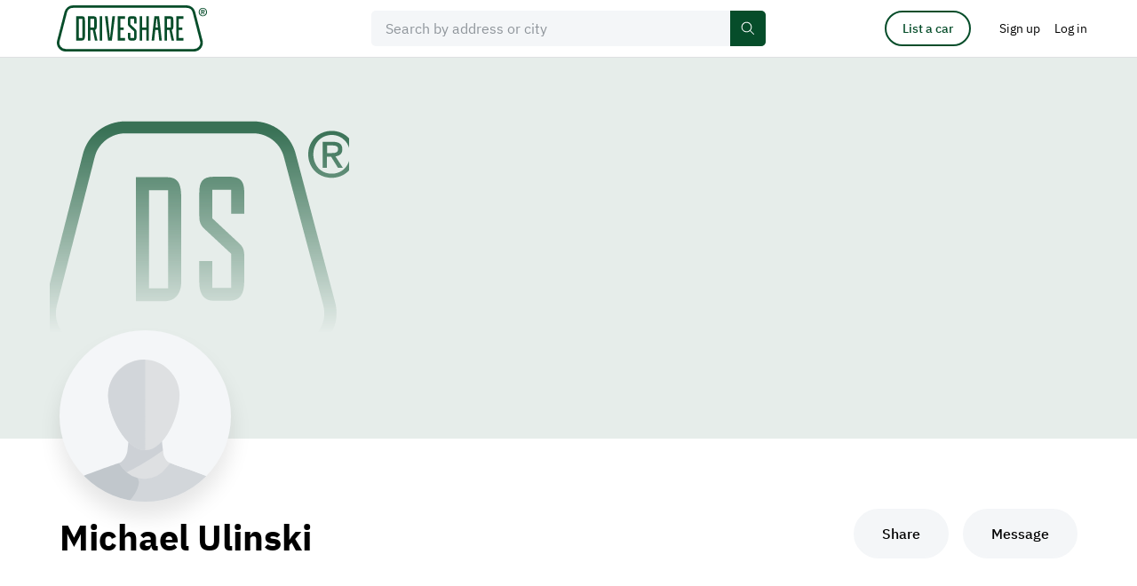

--- FILE ---
content_type: text/html; charset=UTF-8
request_url: https://driveshare.com/collection/23018
body_size: 7762
content:
<!DOCTYPE html>
<html>
<head>
    <meta http-equiv="content-type" content="text/html; charset=utf-8" />
            <meta name="description" content="" />
        <meta name="keywords" content="" />
    <meta name="viewport" content="initial-scale=1.0, user-scalable=no" />
    <meta name="format-detection" content="telephone=no" />

    <meta name="twitter:site" content="@driveshare"/>
<meta name="twitter:card" content="summary_large_image"/>
<meta name="twitter:title" content="Michael Ulinski"/>
<meta name="twitter:description" content="DriveShare connects people with rental cars they actually want to drive."/>
<meta name="twitter:image" content/>
<meta property="og:url" content="https://driveshare.com/collection/23018"/>
<meta property="og:type" content="website"/>
<meta property="og:site_name" content="DriveShare"/>
<meta property="og:title" content="Michael Ulinski"/>
<meta property="og:description" content="DriveShare connects people with rental cars they actually want to drive."/>
<meta property="og:image" content/>            <title>DriveShare</title>
            <link rel="stylesheet" type="text/css" href="https://driveshare.com/site/css/modern-reset.css" />
    <link rel="stylesheet" type="text/css" href="https://driveshare.com/site/css/jquery-ui.min.css" />
    <link rel="stylesheet" type="text/css" href="https://driveshare.com/site/css/jquery-ui.min.css" />
    <link rel="stylesheet" type="text/css" href="https://driveshare.com/site/css/jquery.jcrop.css" />
    <link rel="stylesheet" type="text/css" href="https://driveshare.com/site/css/slick.css" />
    <link rel="stylesheet" type="text/css" href="https://driveshare.com/site/css/intlTelInput.min.css" />
    <link rel="stylesheet" type="text/css" href="https://driveshare.com/site/css/swiper-bundle.min.css" />
    <link rel="stylesheet" type="text/css" href="https://driveshare.com/site/css/styles.min.css?v=24122024" />
    <link rel="stylesheet" type="text/css" href="https://driveshare.com/site/css/cke.min.css?v=02112024" />
    <link rel="stylesheet" type="text/css" href="https://driveshare.com/site/css/dev/main.css" />
    <script type="text/javascript" src="https://maps.googleapis.com/maps/api/js?language=en&libraries=geometry,places&key=AIzaSyDPeggdIr2a2Ba_Lp7d64RyLjfuDkCChik"></script>
    <script type="text/javascript" src="https://driveshare.com/site/js/jquery-3.3.1.min.js"></script>
    <script type="text/javascript" src="https://driveshare.com/site/js/jquery-ui-1.12.1.min.js"></script>
    <script type="text/javascript" src="https://driveshare.com/site/js/jquery-ui-touch-punch.js"></script>
    <script type="text/javascript" src="https://driveshare.com/site/js/dev/logger.min.js"></script>
    <script type="text/javascript" src="https://driveshare.com/site/js/dev/log.js"></script>
    <script type="text/javascript" src="https://driveshare.com/site/js/dev/main.js?v=02112024"></script>
    <script type="text/javascript" src="https://driveshare.com/site/js/dev/tealium.js?v=02112024"></script>
    <script type="text/javascript" src="https://driveshare.com/site/js/dev/tealium_listing.js?v=02112024"></script>
    <script type="text/javascript" src="https://tags.tiqcdn.com/utag/hagerty/driveshare/prod/utag.sync.js"></script>    <link rel="shortcut icon" type="image/png" href="https://driveshare.com/favicon.ico">
    <!-- <link rel="icon" href="favicon.ico" type="image/x-icon"  /> -->
    <!--[if IE 9]><link rel="stylesheet" type="text/css" href="https://driveshare.com/site/css/ie9.css" /><![endif]-->
    <meta name="marketing" content="header" />    <script src="//www.everestjs.net/static/amo-conversion-mapper.js"></script>
    <script>
        function registerAmoEvent(event, value)
        {
            var transactionProperties = '';
            if (event == 'SignUpStarted') {
                transactionProperties = 'ev_member_signup_start=1';
            } else if (event == 'SignUpCompleted') {
                transactionProperties = 'ev_member_signup_create=1';
            } else if (event == 'BookingCompleted') {
                transactionProperties = 'ev_booking_unconfirmed=1';
                if (typeof value != 'undefined') {
                    transactionProperties += '&ev_revenue_unconfirmed=' + value;
                }
            } else if (event == 'BookingConfirmed') {
                transactionProperties = 'ev_booking_confirmed=1';
                if (typeof value != 'undefined') {
                    transactionProperties += '&ev_revenue_confirmed=' + value;
                }
            } else if (event == 'ListingStarted') {
                transactionProperties = 'ev_list_car_first=1';
            } else if (event == 'ListingCompleted') {
                transactionProperties = 'ev_list_car_final=1';
            }
            var data = {
                eventType: "transaction",
                transactionProperties : transactionProperties,
                segment : "",
                searchSegment : "",
                sku : "",
                userid : "5126",
                pixelHost : "pixel.everesttech.net",
                allow3rdPartyPixels: 1
            };
            if (transactionProperties != '') {
                (function() {
                    var f = function() {
                        EF.init(data);
                        EF.main();
                    };
                    window.EF = window.EF || {};
                    if (window.EF.main) {
                        f();
                        return;
                    }
                    window.EF.onloadCallbacks = window.EF.onloadCallbacks || [];
                    window.EF.onloadCallbacks[window.EF.onloadCallbacks.length] = f;
                    if (!window.EF.jsTagAdded) {
                        var efjs = document.createElement('script'); efjs.type = 'text/javascript'; efjs.async = true;
                        efjs.src = 'https://www.everestjs.net/static/st.v3.js';
                        var s = document.getElementsByTagName('script')[0]; s.parentNode.insertBefore(efjs, s);
                        window.EF.jsTagAdded=1;
                    }
                })();
            }
        }
    </script>
            <script>
            !function(f,b,e,v,n,t,s)
            {if(f.fbq)return;n=f.fbq=function(){n.callMethod?
                n.callMethod.apply(n,arguments):n.queue.push(arguments)};
                if(!f._fbq)f._fbq=n;n.push=n;n.loaded=!0;n.version='2.0';
                n.queue=[];t=b.createElement(e);t.async=!0;
                t.src=v;s=b.getElementsByTagName(e)[0];
                s.parentNode.insertBefore(t,s)}(window,document,'script',
                'https://connect.facebook.net/en_US/fbevents.js');
            fbq('init', '531216236269492');
            fbq('track', 'PageView');
        </script>
        <noscript>
            <img height="1" width="1" src="https://www.facebook.com/tr?id=531216236269492&ev=PageView&noscript=1" />
        </noscript>
            <script async src="https://www.googletagmanager.com/gtag/js?id=AW-16612824359"></script>
    <script>
        window.dataLayer = window.dataLayer || [];
        function gtag(){dataLayer.push(arguments);}
        gtag('js', new Date());
        gtag('config', 'AW-16612824359');
        var google_tag_id = 'AW-16612824359';

        function registerGoogleAdsEvent(event, value)
        {
            if (typeof gtag == 'function') {
                var conversion_label = '';
                if (event == 'SignUpStarted') {
                    conversion_label = '1_0zCJDWh4UBEIn6040D';
                } else if (event == 'SignUpCompleted') {
                    conversion_label = 'vMVqCNnfoYYBEIn6040D';
                } else if (event == 'BookingCompleted') {
                    conversion_label = 'XwO7CKOIkHoQifrTjQM';
                } else if (event == 'BookingConfirmed') {
                    conversion_label = 'r5nTCKnAuoYBEIn6040D';
                } else if (event == 'ListingStarted') {
                    conversion_label = 'uLkxCJ67uoYBEIn6040D';
                } else if (event == 'ListingCompleted') {
                    conversion_label = 'n9PKCISHkIUBEIn6040D';
                }
                if (conversion_label != '') {
                    if (typeof value == 'undefined') {
                        gtag('event', 'conversion', {'send_to': google_tag_id + '/' + conversion_label});
                    } else {
                        gtag('event', 'conversion', {'send_to': google_tag_id + '/' + conversion_label, 'value': value, 'currency': 'USD'});
                    }
                }
            }
        }
    </script>
        <style>
        div#consent_modal_prompt_settings {
            display: none !important;
        }
    </style>
</head>
<body>
<script>(function(a,b,c,d){
a='//tags.tiqcdn.com/utag/hagerty/driveshare/prod/utag.js';
b=document;c='script';d=b.createElement(c);d.src=a;d.type='text/java'+c;d.async=true;
a=b.getElementsByTagName(c)[0];a.parentNode.insertBefore(d,a);})();
function registerGoogleAdsEvent(event, value) { return true; }
function registerAmoEvent(event, value) { return true; }</script><input type="hidden" id="http_root" value="https://driveshare.com" />
<input type="hidden" id="page" value="collection" />
<input type="hidden" id="djs-user" value="0">
<input type="hidden" id="djs-email" value="">
    <header class="main-header" data-country-code="US">
        <div class="main-header__sticky-wrapper is-sticky display-block is-active">
            <div id="mh-border" class="main-header__sticky-border">
                <div class="center col-12 main-header__center">
                    <button type="button" class="mh-navbar__toggler" data-open="header-navbar">
                        <svg class="icon icon--font-size">
                            <use xlink:href="https://driveshare.com/site/images/svg-sprite.svg#sandwich"></use>
                        </svg>
                    </button>
                    <a href="https://driveshare.com" class="main-header__logo">
                        <img class="main-header__logo-img" src="https://driveshare.com/site/images/logo.svg"/>
                    </a>
                    <div id="main-header-search" class="main-header__search js-main-header-search-wrap">
                        <div class="form-item-wrap form-item-wrap--main-search js-main-search-field"> 
                            <div class="form-item-wrap__icon-main-search">
                              <svg class="icon" aria-hidden="true" fill="none">
                                <use
                                  xmlns:xlink="http://www.w3.org/1999/xlink"
                                  xlink:href="https://driveshare.com/site/images/svg-sprite.svg#icon-search"
                                ></use>
                              </svg>
                            </div>
                                                        <input id="main-search" type="text" class="form-item js-google-places-autocomplete js-main-search-home" placeholder="Search by address or city" data-fill-enable="btn-clear-main-search" autocomplete="off" value=""/> 
                            <div class="form-item-wrap__main-search-controls">
                              <button id="btn-clear-main-search" type="button" class="form-item-wrap__main-search-clear-btn js-self-close" data-clear-field="main-search">
                                <svg class="icon form-item-wrap__main-search-clear-btn-icon" aria-hidden="true" fill="none">
                                  <use xmlns:xlink="http://www.w3.org/1999/xlink" xlink:href="https://driveshare.com/site/images/svg-sprite.svg#clear-round-32"></use>
                                </svg>
                                <svg class="icon form-item-wrap__main-header-clear-btn-icon" aria-hidden="true" fill="none">
                                    <use xmlns:xlink="http://www.w3.org/1999/xlink" xlink:href="https://driveshare.com/site/images/svg-sprite.svg#icon-close-16"></use>
                                  </svg>
                              </button>
                              <button type="button" class="btn-primary btn-primary--small btn-primary--main-search">
                                <span>Search</span>
                                <svg class="icon" aria-hidden="true" fill="none">
                                    <use xmlns:xlink="http://www.w3.org/1999/xlink" xlink:href="https://driveshare.com/site/images/svg-sprite.svg?new#icon-search"></use>
                                </svg>
                            </button>
                            </div>
                        </div>
                    </div>
                    <div id="header-navbar" class="mh-navbar">
                        <div class="mh-navbar__logo-wrap">
                            <button type="button" class="mh-navbar__close-button" data-close="header-navbar" data-open="navbar-logo">
                                <img class="mh-navbar__close-button-icon" src="https://driveshare.com/site/images/close-52-48.svg" alt="icon close mobile menu"/>
                            </button>
                            <a id="navbar-logo" href="https://driveshare.com" class="mh-navbar__logo">
                                <img class="mh-navbar__logo-img" src="https://driveshare.com/site/images/logo.svg"/>
                            </a>
                        </div>
                        <div class="mh-nav">
                            <a href="https://driveshare.com/search/" class="mh-nav__item">
                                <span class="mh-nav__item__inner">Rent a car</span> </a>
                            <a href="https://driveshare.com/list-a-car/" class="mh-nav__item">
                                <span class="mh-nav__item__inner">List a car</span> </a>
                            <a href="https://driveshare.com/about/" class="mh-nav__item">
                                <span class="mh-nav__item__inner">About</span> </a>
                        </div>
                    </div>
                    <div id="main-header__controls" class="main-header__controls">
                        <div class="main-header__controls-item pr-32 dn-m">
                            <a href="https://driveshare.com/list-a-car/" type="button" class="btn btn-primary btn-primary--outline btn-primary--small btn-primary--header-list-a-car">
                                List a car
                            </a>
                        </div>
                                                    <div class="main-header__controls-item dn-m">
                                <a href="https://driveshare.com/sign-up/" class="btn btn-no-bg btn-no-bg--head px-0">
                                    <span>Sign up</span>
                                </a>
                            </div>
                            <div class="main-header__controls-item dn-m">
                                <button
                                    type="button"
                                    class="btn btn-no-bg btn-no-bg--head"
                                    data-open="mdl-signin"
                                  >
                                    <span>Log in</span>
                                </button>
                            </div>
                            <div class="main-header__controls-item dn df-m">
                                <button
                                  type="button"
                                  class="btn btn-no-bg btn-no-bg--head"
                                  data-drop="top-nav-menu"
                                >
                                    <img
                                        src="https://driveshare.com/site/images/user-no-photo-template.svg"
                                        class="main-header__avatar"
                                        alt=""
                                    />
                                </button>
                                <ul
                                  id="top-nav-menu"
                                  class="
                                      dropdown dropdown-1 dropdown-1--head dropdown-1--head--menu
                                      js-dropdown
                                  "
                                >
                                  <li class="dropdown-1__item">
                                    <a href="https://driveshare.com/sign-up/" class="dropdown-1__link">
                                      <span>Sign up</span>
                                    </a>
                                  </li>
                                  <li class="dropdown-1__item">
                                    <button
                                      type="button"
                                      class="dropdown-1__link"
                                      data-open="mdl-signin"
                                    >
                                      <span>Log in</span>
                                    </button>
                                  </li>
                                </ul>
                            </div>
                                                </div>
                </div>
            </div>
        </div>
    </header>

    
        <input type="hidden" id="collection_id" value="23018">
                    <div class="public-garage-img public-garage-img--no-photo active">
                <img src="https://driveshare.com/site/images/my-collection-no-cover-image.svg" alt="Cover image for public collection"/>
            </div>
                <main class="center col-12 b-xxl">
        <div class="center col-10 col-m-fw">
            <div class="public-garage-promo-info public-garage-promo-info--promo-img active">
                                    <div class="public-garage-promo-info__img public-garage-promo-info__img--no-photo">
                        <img src="https://driveshare.com/site/images/user-no-photo-template.svg" alt=""/>
                    </div>
                                <div class="public-garage-promo-info__content">
                    <div class="public-garage-promo-info__content-left col-r-6-10 col-m-r-5-6 col-s-fw">
                        <h2 class="public-garage-promo-info__title col-m-r-4-5 col-s-fw title-d-2">
                            Michael Ulinski                        </h2>
                        <div class="public-garage-promo-info__location">
                                                    </div>
                        <div class="public-garage-promo-info__txt">
                                                    </div>
                    </div>
                                            <div class="public-garage-promo-info__content-right active">
                            <div class="public-garage-promo-info__btn-group btn-group btn-group--space-m">
                                <div class="btn-group__item">
                                    <button type="button" class="btn btn-primary btn-primary--neutral btn-primary--medium" data-open="mdl-share">
                                        Share
                                    </button>
                                </div>
                                <div class="btn-group__item">
                                                                            <button id="jds-try-send-message" type="button" class="btn btn-primary btn-primary--neutral btn-primary--medium" data-open="mdl-signin" data-id="23018">
                                            Message
                                        </button>
                                                                    </div>
                            </div>
                        </div>
                                    </div>
            </div>
                                                                                                            <div class="devider mt-lxl mt-m-xl"></div>
                                                                    </div>
    </main>
        <footer class="footer">
        <div class="center col-12 footer__center">
            <div class="footer__top">
                <div class="footer__col">
                    <div class="footer__col-title">Guests</div>
                    <ul class="footer__list">
                        <li class="footer__list-item">
                            <a href="https://driveshare.com/search/" class="footer__list-link">Find a car</a>
                        </li>
                        <li class="footer__list-item">
                            <a href="https://driveshare.com/why-rent/" class="footer__list-link">Why rent?</a>
                        </li>
                        <li class="footer__list-item">
                            <a href="https://driveshare.com/faq-renter/" class="footer__list-link">Guest FAQ</a>
                        </li>
                        <li class="footer__list-item">
                            <a href="https://driveshare.com/how-to-rent/" class="footer__list-link">How to rent</a>
                        </li>
                    </ul>
                </div>
                <div class="footer__col">
                    <div class="footer__col-title">Hosts</div>
                    <ul class="footer__list">
                        <li class="footer__list-item">
                            <a href="https://driveshare.com/list-a-car/" class="footer__list-link">List a car</a>
                        </li>
                        <li class="footer__list-item">
                            <a href="https://driveshare.com/why-list/" class="footer__list-link">Why list?</a>
                        </li>
                        <li class="footer__list-item">
                            <a href="https://driveshare.com/faq-owner/" class="footer__list-link" >Host FAQ</a>
                        </li>
                        <li class="footer__list-item">
                            <a href="https://driveshare.com/how-to-list/" class="footer__list-link">How to list</a>
                        </li>
                    </ul>
                </div>
                <div class="footer__col">
                    <div class="footer__col-title">Account</div>
                    <ul class="footer__list">
                                                    <li class="footer__list-item">
                                <button type="button" class="footer__list-link" data-open="mdl-signin">Log in</button>
                            </li>
                                                </ul>
                </div>
            </div>
            <div class="footer__social">
                <div class="footer__social-title">Social media</div>
                <div class="footer__social-list">
                    <div class="footer__social-list-item">
                        <a href="https://www.facebook.com/driveshareofficial" class="footer__social-link" target="_blank">
                            <svg class="icon icon--24">
                                <use xlink:href="https://driveshare.com/site/images/svg-sprite.svg#icon-facebook"></use>
                            </svg>
                        </a>
                    </div>
                    <div class="footer__social-list-item">
                        <a href="https://x.com/DRIVESHARE__" class="footer__social-link" target="_blank">
                            <svg class="icon icon--24">
                                <use xlink:href="https://driveshare.com/site/images/svg-sprite.svg#icon-twitter"></use>
                            </svg>
                        </a>
                    </div>
                    <div class="footer__social-list-item">
                        <a href="https://www.instagram.com/driveshare_/" class="footer__social-link" target="_blank">
                            <svg class="icon icon--24">
                                <use xlink:href="https://driveshare.com/site/images/svg-sprite.svg#icon-instagram"></use>
                            </svg>
                        </a>
                    </div>
                </div>
                <div class="footer__app-store">
                    <a href="https://itunes.apple.com/us/app/driveshare-by-hagerty/id1031581546" target="_blank" class="footer__app-store__item">
                        <img src="https://driveshare.com/site/images/apple-store-1x.png" srcset="https://driveshare.com/site/images/apple-store-1x.png 1x, https://driveshare.com/site/images/apple-store-2x.png 2x" alt="AppleStore">
                    </a>
                    <a href="https://play.google.com/store/apps/details?id=com.driveshare.app.android.driveshare" target="_blank" class="footer__app-store__item">
                        <img src="https://driveshare.com/site/images/google-store-1x.png" srcset="https://driveshare.com/site/images/google-store-1x.png 1x, https://driveshare.com/site/images/google-store-2x.png 2x" alt="PlayMarket">
                    </a>
                </div>
            </div>
            <div class="footer__message col-r-7-12 col-l-r-8-10 col-m-fw txt-4">
                Guests must meet minimum driver requirements. For FAQ, user policies, and terms and conditions, visit driveshare.com.
            </div>
            <ul class="footer__list-bottom">
                <li class="footer__list-bottom-item">
                    <a href="https://driveshare.com/terms-of-service/" class="footer__list-bottom-link">Terms of Service</a>
                </li>
                <li class="footer__list-bottom-item">
                    <a href="https://driveshare.com/privacy-notice/" class="footer__list-bottom-link">Privacy</a>
                </li>
                <li class="footer__list-bottom-item">
                    <a href="https://driveshare.com/policies/" class="footer__list-bottom-link">Policies</a>
                </li>
                <li class="footer__list-bottom-item">
                    <a href="https://driveshare.com/faq-procedures/" class="footer__list-bottom-link">Procedures</a>
                </li>
                <li class="footer__list-bottom-item">
                    <a href="https://driveshare.com/about/" class="footer__list-bottom-link">About</a>
                </li>
                <li class="footer__list-bottom-item">
                    <a href="https://driveshare.com/faq-insurance/" class="footer__list-bottom-link">Insurance FAQ</a>
                </li>
                <li class="footer__list-bottom-item">
                    <a href="https://blog.driveshare.com/" class="footer__list-bottom-link">News and Articles</a>
                </li>
                <li class="footer__list-bottom-item">
                    <a href="https://support.driveshare.com/support/home" target="_blank" class="footer__list-bottom-link">Support</a>
                </li>
            </ul>
        </div>
    </footer>
<div class="i"></div>
<div id="mdl-all-photos-gallery" class="mdl-wrap mdl-wrap--full-screen">
    <div class="mdl mdl--full-screen mdl--dark mdl--all-photos-gallery">
        <div class="mdl__cross js-mdl-close js-mdl-slider-destroy"></div>
        <div class="mdl__slider-header">
            <div class="title-h-5 c-white">
                Photos (<span class="js-number-of-gallaries-photos"></span>)
            </div>
        </div>
        <div class="mdl__fs-body mdl__fs-body--slider">
            <div class="center col-12">
                <div class="center col-10 col-m-fw">
                    <div id="mdl-all-photos-gallery-img-wrap" class="mdl-all-photos-gallery__img-wrap"></div>
                </div>
            </div>
        </div>
    </div>
</div>
<div id="mdl-full-size-slider" class="mdl-wrap mdl-wrap--full-screen">
    <div class="mdl mdl--full-screen mdl--dark mdl--slider">
        <div class="mdl__cross js-mdl-close js-mdl-slider-destroy" data-close="mdl-all-photos-gallery"></div>
        <div class="mdl__slider-header">
            <div class="title-h-5 mdl__slider-header-title">Michael’s collection</div>
            <div class="mdl__slider-header-controls">
                <ul class="mdl__slider-dots txt-3">
                    <li class="mdl__slider-dot"></li>
                    <li class="mdl__slider-dot"></li>
                    <li class="mdl__slider-dot"></li>
                </ul>
                <button type="button" class="mdl__slider-header-txt-btn mdl__slider-header-txt-btn--s-arrow-back js-mdl-close" data-open="mdl-all-photos-gallery">
                    <span class="dn db-s">
                        <svg class="icon icon--24 icon--cc">
                            <use xlink:href="https://driveshare.com/site/images/svg-sprite.svg#icon-arrow-back-24"></use>
                        </svg>
                    </span>
                    <span class="dn-s">View all</span>
                </button>
            </div>
        </div>
        <div class="mdl__fs-body mdl__fs-body--slider">
            <div class="center col-12">
                <div class="mdl-slider"></div>
            </div>
        </div>
    </div>
</div>
<div id="mdl-share" class="mdl-wrap">
    <div class="mdl-center col-12">
        <div class="mdl mdl--share-social col-r-4-12">
            <button type="button" class="mdl__cross mdl__cross--header js-mdl-close" data-close="link-copied-sign"></button>
            <div class="title-h-6 fw-500 ls-1">Share</div>
            <div class="btn-group btn-group--share-social-mdl">
                <div class="btn-group__item btn-group__item--share-social-mdl">
                    <a
                        class="btn btn--share-social-mdl"
                        rel="nofollow noreferrer noopener"
                        target="_blank"
                        href="https://www.facebook.com/share.php?u=https://driveshare.com/collection/23018"
                        data-link="https://www.facebook.com/share.php?u=https://driveshare.com/collection/23018">
                        <svg class="icon icon--24">
                            <use xlink:href="/site/images/svg-sprite.svg#icon-facebook"></use>
                        </svg>
                        <span>Facebook</span>
                    </a>
                </div>
                <div class="btn-group__item btn-group__item--share-social-mdl">
                                        <a class="btn btn--share-social-mdl" rel="nofollow noreferrer noopener" target="_blank" href="https://twitter.com/intent/tweet?text=Michael+Ulinski%60s+collection?url=https://driveshare.com/collection/23018&via=driveshare">
                        <svg class="icon icon--24">
                            <use xlink:href="/site/images/svg-sprite.svg#icon-twitter"></use>
                        </svg>
                        <span>Twitter</span>
                    </a>
                </div>
                <div class="btn-group__item btn-group__item--share-social-mdl">
                                        <a class="btn btn--share-social-mdl" rel="nofollow noreferrer noopener" target="_blank" href="https://www.linkedin.com/cws/share?url=https://driveshare.com/collection/23018">
                        <svg class="icon icon--24">
                            <use xlink:href="/site/images/svg-sprite.svg#icon-linkedin"></use>
                        </svg>
                        <span>LinkedIn</span>
                    </a>
                </div>
                <div class="btn-group__item btn-group__item--share-social-mdl">
                                        <a class="btn btn--share-social-mdl" target="_blank" href="mailto:?&subject=Michael+Ulinski%60s+collection&body=https://driveshare.com/collection/23018">
                        <svg class="icon icon--24">
                            <use xlink:href="/site/images/svg-sprite.svg#icon-email"></use>
                        </svg>
                        <span>Email</span>
                    </a>
                </div>
            </div>
            <div class="form-item-wrap mt-xs">
                <input id="share-input" value="https://driveshare.com/collection/23018" class="form-item form-item--share-social-mdl" type="text"/>
                <button class="btn btn-secondary btn-secondary--form-item" type="button" onclick="copyShareLink()" data-open="link-copied-sign">Copy</button>
            </div>
            <div id="link-copied-sign" class="form-item-sign link-txt link-txt--no-event hidden-block mt-s">
                Link copied to clipboard!
            </div>
        </div>
    </div>
</div>
<div id="mdl-signin" class="mdl-wrap mdl-wrap--full-screen">
    <div id="signin" class="mdl mdl--full-screen hidden-ib active">
        <div class="mdl__fs-header">
            <div class="mdl__fs-header-title title-h-5">User authorization</div>
            <button class="mdl__cross js-mdl-close"></button>
        </div>
        <div class="mdl__fs-body">
            <div class="mdl__fs-content center col-12">
                <div class="mdl__signin">
                    <div class="mdl__signin-left">
                        <h2 class="title-h-2 t-l t-s-l b-s b-s-s">Log in</h2>
                        <div id="abandoned-login-banner" class="banner banner--notify active mt-l">
                            <svg class="icon icon--24 icon--banner">
                                <use xlink:href="https://driveshare.com/site/images/svg-sprite.svg#icon-tooltip"></use>
                            </svg>
                            <div>
                                <span>Don't see your previous login choice? Please use reset password to update your login information.</span>
                            </div>
                        </div>
                        <div id="login_error" class="banner banner--alert mt-l">
                            <svg class="icon icon--24 icon--banner">
                                <use xlink:href="https://driveshare.com/site/images/svg-sprite.svg#icon-alert"></use>
                            </svg>
                            <div>
                                <span><strong>Authorization failed</strong></span>
                                <span>Invalid email or password</span>
                            </div>
                        </div>
                        <div class="form t-m t-s-m js-zindex-parent">
                            <div class="form-cell js-zindex">
                                <label for="" class="form-label">Email</label>
                                <div class="form-item-wrap">
                                    <input id="login_email" name="login_email" type="email" class="form-item"/>
                                </div>
                            </div>
                            <div class="form-cell js-zindex">
                                <label for="" class="form-label">Password</label>
                                <div class="form-item-wrap">
                                    <input id="login_password" name="login_password" type="password" class="form-item form-item--password"/>
                                    <button class="form-item-wrap__btn-password hide" data-password="login_password"></button>
                                </div>
                            </div>
                        </div>
                        <div class="title-h-5 fw-400 t-l t-s-l b-s b-s-s">
                            Forgot your
                            <button type="button" class="link-txt" data-open="password-recovery" data-close="signin">
                                password
                            </button>
                            ?
                        </div>
                        <div class="btn-group">
                            <div class="btn-group__item">
                                <button id="login_form_submit" class="btn btn-primary btn-primary--medium btn-primary--s-default">
                                    Log in
                                </button>
                            </div>
                            <div class="btn-group__item">
                                <a class="btn btn-primary btn-primary--outline btn-primary--medium btn-primary--s-default" href="https://driveshare.com/sign-up/" title="Sign Up"> Create account </a>
                            </div>
                        </div>
                    </div>
                    <div class="mdl__signin-right">
                        <h2 class="title-h-3 t-m b-s dn-m">Or continue with...</h2>
                        <div class="signup-social signup-social--signin t-l t-xs-0">
                            <a id="login_facebook_oauth" href="javascript:void(0)" class="signup-social__item signup-social__item--facebook">Continue with Facebook</a>
                            <a id="login_google_oauth" href="javascript:void(0)" class="signup-social__item signup-social__item--google">Continue with Google</a>
                            <a id="login_apple_oauth" href="javascript:void(0)" class="signup-social__item signup-social__item--apple">Continue with Apple</a>
                        </div>
                    </div>
                </div>
            </div>
        </div>
    </div>
    <div id="password-recovery" class="mdl mdl--full-screen hidden-ib">
    <div class="mdl__fs-header">
        <div class="mdl__fs-header-title title-h-5">Password recovery</div>
        <button class="mdl__cross js-mdl-close" data-close="password-recovery" data-open="password-settings signin"></button>
    </div>
    <div class="mdl__fs-body">
        <div class="mdl__fs-content center col-12">
            <div class="mdl__signin">
                <div class="offset-left-1 offset-left-m-0 col-r-6-12 col-m-fw">
                    <div id="reset-password" class="hidden-block active">
                        <h2 class="title-h-2 t-l t-s-0 b-s b-s-s ta-m-c">Reset your password</h2>
                        <div class="form t-m t-s-m js-zindex-parent">
                            <div class="form-cell js-zindex">
                                <label for="" class="form-label">Your email address</label>
                                <div class="form-item-wrap form-item-wrap--fw">
                                    <input type="email" class="form-item"/>
                                </div>
                                <div class="form-item-bg-sign form-item-bg-sign--absolute form-item-bg-sign--error"></div>
                            </div>
                        </div>
                        <div class="btn-group btn-group--m-center mt-s fw">
                            <div class="btn-group__item">
                                <button id="password-recovery-cancel" type="button" class="btn btn-primary btn-primary--outline btn-primary--medium btn-primary--s-default" data-close="password-recovery">
                                    <svg class="icon dn-s">
                                        <use xlink:href="https://driveshare.com/site/images/svg-sprite.svg#icon-arrow-left"></use>
                                    </svg>
                                    <span>Back</span>
                                </button>
                            </div>
                            <div class="btn-group__item">
                                <button id="btn_password_reset" class="btn btn-primary btn-primary--medium btn-primary--s-default">
                                    Reset password
                                </button>
                            </div>
                        </div>
                    </div>
                    <div id="reset-password-success" class="ta-m-c hidden-block">
                        <h2 class="title-h-2 t-l t-s-l b-s b-s-s">
                            Reset password email sent
                        </h2>
                        <div class="txt-1 t-m t-s-m b-s b-s-s">
                            If the email you specified is registered on DriveShare, you will receive the instructions to reset your password
                        </div>
                        <div class="btn-group">
                            <div class="btn-group__item">
                                <button id="password_return_to_login" type="button" class="btn btn-primary btn-primary--medium" data-open="reset-password" data-close="reset-password-success">
                                    Return to previous page
                                </button>
                            </div>
                        </div>
                    </div>
                </div>
            </div>
        </div>
    </div>
</div>
</div>
<div id="spinner" class="spinner-background">
    <div class="spinner spinner--pos">
        <div></div>
    </div>
</div>
<input type="hidden" id="oauth_current_path" value="https://driveshare.com/collection/23018/" />
<input type="hidden" id="oauth_link_facebook" value="https://www.facebook.com/dialog/oauth?client_id=1572645422806479&redirect_uri=https%3A%2F%2Fdriveshare.com%2Foauth%2Ffacebook%2F&response_type=code&scope=email" />
<input type="hidden" id="oauth_link_google" value="https://accounts.google.com/o/oauth2/auth?redirect_uri=https%3A%2F%2Fdriveshare.com%2Foauth%2Fgoogle%2F&response_type=code&client_id=118873032045-03iqmu7mdinao8pvpsugfkvd9fiba8r0.apps.googleusercontent.com&scope=https%3A%2F%2Fwww.googleapis.com%2Fauth%2Fuserinfo.email+https%3A%2F%2Fwww.googleapis.com%2Fauth%2Fuserinfo.profile" />
<input type="hidden" id="oauth_link_apple" value="https://appleid.apple.com/auth/authorize?client_id=com.driveshare.web&redirect_uri=https%3A%2F%2Fdriveshare.com%2Foauth%2Fapple%2F&response_type=code&response_mode=form_post&scope=email+name&state=5d612g0efg5dqnbq6qrvl6v447" />
<script type="text/javascript" src="https://driveshare.com/site/js/modernizr.custom.js"></script>
<script type="text/javascript" src="https://driveshare.com/site/js/ofi.min.js"></script>
<script type="text/javascript" src="https://driveshare.com/site/js/svg4everybody.min.js"></script>
<script type="text/javascript" src="https://driveshare.com/site/js/jquery.appear.js"></script>
<script type="text/javascript" src="https://driveshare.com/site/js/jquery.formstyler.min.js"></script>
<script type="text/javascript" src="https://driveshare.com/site/js/jquery.multiselect.min.js"></script>
<script type="text/javascript" src="https://driveshare.com/site/js/jquery.fileupload.js"></script>
<script type="text/javascript" src="https://driveshare.com/site/js/jquery.jcrop.min.js"></script>
<script type="text/javascript" src="https://driveshare.com/site/js/intlTelInput-jquery.min.js"></script>
<script type="text/javascript" src="https://driveshare.com/site/js/jquery.inputmask.min.js"></script>
<script type="text/javascript" src="https://driveshare.com/site/js/jquery.ba-throttle-debounce.min.js"></script>
<script type="text/javascript" src="https://driveshare.com/site/js/slick.min.js"></script>
<script type="text/javascript" src="https://driveshare.com/site/js/swiper-bundle.min.js"></script>
<script type="text/javascript" src="https://driveshare.com/site/js/main.min.js?v=24122024"></script>
<script type="text/javascript" src="https://driveshare.com/site/js/dev/common.js?v=15062022"></script>
<script type="text/javascript" src="https://driveshare.com/site/js/dev/collection.js"></script>
<script type="text/javascript" src="https://driveshare.com/site/js/dev/password_reset.js?v=110522"></script>
<meta name="marketing" content="footer" />        <script>
            (function(i,s,o,g,r,a,m){i['GoogleAnalyticsObject']=r;i[r]=i[r]||function(){
                    (i[r].q=i[r].q||[]).push(arguments)},i[r].l=1*new Date();a=s.createElement(o),
                m=s.getElementsByTagName(o)[0];a.async=1;a.src=g;m.parentNode.insertBefore(a,m)
            })(window,document,'script','https://www.google-analytics.com/analytics.js','ga');
            ga('create', 'UA-104224969-1', 'auto');
            ga('send', 'pageview');
        </script>
                <script type="text/javascript">
            window.heap=window.heap||[],heap.load=function(e,t){window.heap.appid=e,window.heap.config=t=t||{};var r=t.forceSSL||"https:"===document.location.protocol,a=document.createElement("script");a.type="text/javascript",a.async=!0,a.src=(r?"https:":"http:")+"//cdn.heapanalytics.com/js/heap-"+e+".js";var n=document.getElementsByTagName("script")[0];n.parentNode.insertBefore(a,n);for(var o=function(e){return function(){heap.push([e].concat(Array.prototype.slice.call(arguments,0)))}},p=["addEventProperties","addUserProperties","clearEventProperties","identify","removeEventProperty","setEventProperties","track","unsetEventProperty"],c=0;c<p.length;c++)heap[p[c]]=o(p[c])};
            heap.load("2401383126");
        </script>
        </body>
</html>
